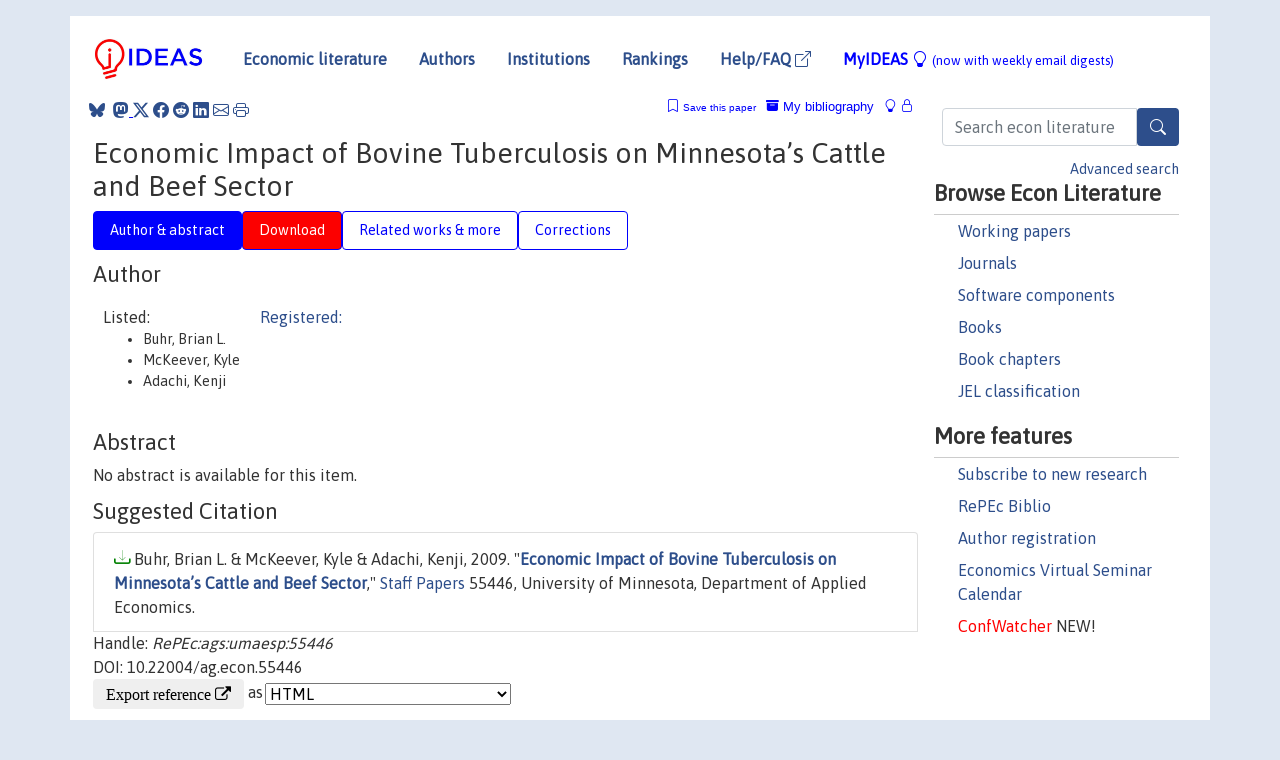

--- FILE ---
content_type: text/html; charset=utf-8
request_url: https://www.google.com/recaptcha/api2/anchor?ar=1&k=6LdQebIaAAAAACSKxvbloyrkQ_q-MqhOAGgD5PQV&co=aHR0cHM6Ly9pZGVhcy5yZXBlYy5vcmc6NDQz&hl=en&v=PoyoqOPhxBO7pBk68S4YbpHZ&size=normal&anchor-ms=20000&execute-ms=30000&cb=2oz2w2245obk
body_size: 49378
content:
<!DOCTYPE HTML><html dir="ltr" lang="en"><head><meta http-equiv="Content-Type" content="text/html; charset=UTF-8">
<meta http-equiv="X-UA-Compatible" content="IE=edge">
<title>reCAPTCHA</title>
<style type="text/css">
/* cyrillic-ext */
@font-face {
  font-family: 'Roboto';
  font-style: normal;
  font-weight: 400;
  font-stretch: 100%;
  src: url(//fonts.gstatic.com/s/roboto/v48/KFO7CnqEu92Fr1ME7kSn66aGLdTylUAMa3GUBHMdazTgWw.woff2) format('woff2');
  unicode-range: U+0460-052F, U+1C80-1C8A, U+20B4, U+2DE0-2DFF, U+A640-A69F, U+FE2E-FE2F;
}
/* cyrillic */
@font-face {
  font-family: 'Roboto';
  font-style: normal;
  font-weight: 400;
  font-stretch: 100%;
  src: url(//fonts.gstatic.com/s/roboto/v48/KFO7CnqEu92Fr1ME7kSn66aGLdTylUAMa3iUBHMdazTgWw.woff2) format('woff2');
  unicode-range: U+0301, U+0400-045F, U+0490-0491, U+04B0-04B1, U+2116;
}
/* greek-ext */
@font-face {
  font-family: 'Roboto';
  font-style: normal;
  font-weight: 400;
  font-stretch: 100%;
  src: url(//fonts.gstatic.com/s/roboto/v48/KFO7CnqEu92Fr1ME7kSn66aGLdTylUAMa3CUBHMdazTgWw.woff2) format('woff2');
  unicode-range: U+1F00-1FFF;
}
/* greek */
@font-face {
  font-family: 'Roboto';
  font-style: normal;
  font-weight: 400;
  font-stretch: 100%;
  src: url(//fonts.gstatic.com/s/roboto/v48/KFO7CnqEu92Fr1ME7kSn66aGLdTylUAMa3-UBHMdazTgWw.woff2) format('woff2');
  unicode-range: U+0370-0377, U+037A-037F, U+0384-038A, U+038C, U+038E-03A1, U+03A3-03FF;
}
/* math */
@font-face {
  font-family: 'Roboto';
  font-style: normal;
  font-weight: 400;
  font-stretch: 100%;
  src: url(//fonts.gstatic.com/s/roboto/v48/KFO7CnqEu92Fr1ME7kSn66aGLdTylUAMawCUBHMdazTgWw.woff2) format('woff2');
  unicode-range: U+0302-0303, U+0305, U+0307-0308, U+0310, U+0312, U+0315, U+031A, U+0326-0327, U+032C, U+032F-0330, U+0332-0333, U+0338, U+033A, U+0346, U+034D, U+0391-03A1, U+03A3-03A9, U+03B1-03C9, U+03D1, U+03D5-03D6, U+03F0-03F1, U+03F4-03F5, U+2016-2017, U+2034-2038, U+203C, U+2040, U+2043, U+2047, U+2050, U+2057, U+205F, U+2070-2071, U+2074-208E, U+2090-209C, U+20D0-20DC, U+20E1, U+20E5-20EF, U+2100-2112, U+2114-2115, U+2117-2121, U+2123-214F, U+2190, U+2192, U+2194-21AE, U+21B0-21E5, U+21F1-21F2, U+21F4-2211, U+2213-2214, U+2216-22FF, U+2308-230B, U+2310, U+2319, U+231C-2321, U+2336-237A, U+237C, U+2395, U+239B-23B7, U+23D0, U+23DC-23E1, U+2474-2475, U+25AF, U+25B3, U+25B7, U+25BD, U+25C1, U+25CA, U+25CC, U+25FB, U+266D-266F, U+27C0-27FF, U+2900-2AFF, U+2B0E-2B11, U+2B30-2B4C, U+2BFE, U+3030, U+FF5B, U+FF5D, U+1D400-1D7FF, U+1EE00-1EEFF;
}
/* symbols */
@font-face {
  font-family: 'Roboto';
  font-style: normal;
  font-weight: 400;
  font-stretch: 100%;
  src: url(//fonts.gstatic.com/s/roboto/v48/KFO7CnqEu92Fr1ME7kSn66aGLdTylUAMaxKUBHMdazTgWw.woff2) format('woff2');
  unicode-range: U+0001-000C, U+000E-001F, U+007F-009F, U+20DD-20E0, U+20E2-20E4, U+2150-218F, U+2190, U+2192, U+2194-2199, U+21AF, U+21E6-21F0, U+21F3, U+2218-2219, U+2299, U+22C4-22C6, U+2300-243F, U+2440-244A, U+2460-24FF, U+25A0-27BF, U+2800-28FF, U+2921-2922, U+2981, U+29BF, U+29EB, U+2B00-2BFF, U+4DC0-4DFF, U+FFF9-FFFB, U+10140-1018E, U+10190-1019C, U+101A0, U+101D0-101FD, U+102E0-102FB, U+10E60-10E7E, U+1D2C0-1D2D3, U+1D2E0-1D37F, U+1F000-1F0FF, U+1F100-1F1AD, U+1F1E6-1F1FF, U+1F30D-1F30F, U+1F315, U+1F31C, U+1F31E, U+1F320-1F32C, U+1F336, U+1F378, U+1F37D, U+1F382, U+1F393-1F39F, U+1F3A7-1F3A8, U+1F3AC-1F3AF, U+1F3C2, U+1F3C4-1F3C6, U+1F3CA-1F3CE, U+1F3D4-1F3E0, U+1F3ED, U+1F3F1-1F3F3, U+1F3F5-1F3F7, U+1F408, U+1F415, U+1F41F, U+1F426, U+1F43F, U+1F441-1F442, U+1F444, U+1F446-1F449, U+1F44C-1F44E, U+1F453, U+1F46A, U+1F47D, U+1F4A3, U+1F4B0, U+1F4B3, U+1F4B9, U+1F4BB, U+1F4BF, U+1F4C8-1F4CB, U+1F4D6, U+1F4DA, U+1F4DF, U+1F4E3-1F4E6, U+1F4EA-1F4ED, U+1F4F7, U+1F4F9-1F4FB, U+1F4FD-1F4FE, U+1F503, U+1F507-1F50B, U+1F50D, U+1F512-1F513, U+1F53E-1F54A, U+1F54F-1F5FA, U+1F610, U+1F650-1F67F, U+1F687, U+1F68D, U+1F691, U+1F694, U+1F698, U+1F6AD, U+1F6B2, U+1F6B9-1F6BA, U+1F6BC, U+1F6C6-1F6CF, U+1F6D3-1F6D7, U+1F6E0-1F6EA, U+1F6F0-1F6F3, U+1F6F7-1F6FC, U+1F700-1F7FF, U+1F800-1F80B, U+1F810-1F847, U+1F850-1F859, U+1F860-1F887, U+1F890-1F8AD, U+1F8B0-1F8BB, U+1F8C0-1F8C1, U+1F900-1F90B, U+1F93B, U+1F946, U+1F984, U+1F996, U+1F9E9, U+1FA00-1FA6F, U+1FA70-1FA7C, U+1FA80-1FA89, U+1FA8F-1FAC6, U+1FACE-1FADC, U+1FADF-1FAE9, U+1FAF0-1FAF8, U+1FB00-1FBFF;
}
/* vietnamese */
@font-face {
  font-family: 'Roboto';
  font-style: normal;
  font-weight: 400;
  font-stretch: 100%;
  src: url(//fonts.gstatic.com/s/roboto/v48/KFO7CnqEu92Fr1ME7kSn66aGLdTylUAMa3OUBHMdazTgWw.woff2) format('woff2');
  unicode-range: U+0102-0103, U+0110-0111, U+0128-0129, U+0168-0169, U+01A0-01A1, U+01AF-01B0, U+0300-0301, U+0303-0304, U+0308-0309, U+0323, U+0329, U+1EA0-1EF9, U+20AB;
}
/* latin-ext */
@font-face {
  font-family: 'Roboto';
  font-style: normal;
  font-weight: 400;
  font-stretch: 100%;
  src: url(//fonts.gstatic.com/s/roboto/v48/KFO7CnqEu92Fr1ME7kSn66aGLdTylUAMa3KUBHMdazTgWw.woff2) format('woff2');
  unicode-range: U+0100-02BA, U+02BD-02C5, U+02C7-02CC, U+02CE-02D7, U+02DD-02FF, U+0304, U+0308, U+0329, U+1D00-1DBF, U+1E00-1E9F, U+1EF2-1EFF, U+2020, U+20A0-20AB, U+20AD-20C0, U+2113, U+2C60-2C7F, U+A720-A7FF;
}
/* latin */
@font-face {
  font-family: 'Roboto';
  font-style: normal;
  font-weight: 400;
  font-stretch: 100%;
  src: url(//fonts.gstatic.com/s/roboto/v48/KFO7CnqEu92Fr1ME7kSn66aGLdTylUAMa3yUBHMdazQ.woff2) format('woff2');
  unicode-range: U+0000-00FF, U+0131, U+0152-0153, U+02BB-02BC, U+02C6, U+02DA, U+02DC, U+0304, U+0308, U+0329, U+2000-206F, U+20AC, U+2122, U+2191, U+2193, U+2212, U+2215, U+FEFF, U+FFFD;
}
/* cyrillic-ext */
@font-face {
  font-family: 'Roboto';
  font-style: normal;
  font-weight: 500;
  font-stretch: 100%;
  src: url(//fonts.gstatic.com/s/roboto/v48/KFO7CnqEu92Fr1ME7kSn66aGLdTylUAMa3GUBHMdazTgWw.woff2) format('woff2');
  unicode-range: U+0460-052F, U+1C80-1C8A, U+20B4, U+2DE0-2DFF, U+A640-A69F, U+FE2E-FE2F;
}
/* cyrillic */
@font-face {
  font-family: 'Roboto';
  font-style: normal;
  font-weight: 500;
  font-stretch: 100%;
  src: url(//fonts.gstatic.com/s/roboto/v48/KFO7CnqEu92Fr1ME7kSn66aGLdTylUAMa3iUBHMdazTgWw.woff2) format('woff2');
  unicode-range: U+0301, U+0400-045F, U+0490-0491, U+04B0-04B1, U+2116;
}
/* greek-ext */
@font-face {
  font-family: 'Roboto';
  font-style: normal;
  font-weight: 500;
  font-stretch: 100%;
  src: url(//fonts.gstatic.com/s/roboto/v48/KFO7CnqEu92Fr1ME7kSn66aGLdTylUAMa3CUBHMdazTgWw.woff2) format('woff2');
  unicode-range: U+1F00-1FFF;
}
/* greek */
@font-face {
  font-family: 'Roboto';
  font-style: normal;
  font-weight: 500;
  font-stretch: 100%;
  src: url(//fonts.gstatic.com/s/roboto/v48/KFO7CnqEu92Fr1ME7kSn66aGLdTylUAMa3-UBHMdazTgWw.woff2) format('woff2');
  unicode-range: U+0370-0377, U+037A-037F, U+0384-038A, U+038C, U+038E-03A1, U+03A3-03FF;
}
/* math */
@font-face {
  font-family: 'Roboto';
  font-style: normal;
  font-weight: 500;
  font-stretch: 100%;
  src: url(//fonts.gstatic.com/s/roboto/v48/KFO7CnqEu92Fr1ME7kSn66aGLdTylUAMawCUBHMdazTgWw.woff2) format('woff2');
  unicode-range: U+0302-0303, U+0305, U+0307-0308, U+0310, U+0312, U+0315, U+031A, U+0326-0327, U+032C, U+032F-0330, U+0332-0333, U+0338, U+033A, U+0346, U+034D, U+0391-03A1, U+03A3-03A9, U+03B1-03C9, U+03D1, U+03D5-03D6, U+03F0-03F1, U+03F4-03F5, U+2016-2017, U+2034-2038, U+203C, U+2040, U+2043, U+2047, U+2050, U+2057, U+205F, U+2070-2071, U+2074-208E, U+2090-209C, U+20D0-20DC, U+20E1, U+20E5-20EF, U+2100-2112, U+2114-2115, U+2117-2121, U+2123-214F, U+2190, U+2192, U+2194-21AE, U+21B0-21E5, U+21F1-21F2, U+21F4-2211, U+2213-2214, U+2216-22FF, U+2308-230B, U+2310, U+2319, U+231C-2321, U+2336-237A, U+237C, U+2395, U+239B-23B7, U+23D0, U+23DC-23E1, U+2474-2475, U+25AF, U+25B3, U+25B7, U+25BD, U+25C1, U+25CA, U+25CC, U+25FB, U+266D-266F, U+27C0-27FF, U+2900-2AFF, U+2B0E-2B11, U+2B30-2B4C, U+2BFE, U+3030, U+FF5B, U+FF5D, U+1D400-1D7FF, U+1EE00-1EEFF;
}
/* symbols */
@font-face {
  font-family: 'Roboto';
  font-style: normal;
  font-weight: 500;
  font-stretch: 100%;
  src: url(//fonts.gstatic.com/s/roboto/v48/KFO7CnqEu92Fr1ME7kSn66aGLdTylUAMaxKUBHMdazTgWw.woff2) format('woff2');
  unicode-range: U+0001-000C, U+000E-001F, U+007F-009F, U+20DD-20E0, U+20E2-20E4, U+2150-218F, U+2190, U+2192, U+2194-2199, U+21AF, U+21E6-21F0, U+21F3, U+2218-2219, U+2299, U+22C4-22C6, U+2300-243F, U+2440-244A, U+2460-24FF, U+25A0-27BF, U+2800-28FF, U+2921-2922, U+2981, U+29BF, U+29EB, U+2B00-2BFF, U+4DC0-4DFF, U+FFF9-FFFB, U+10140-1018E, U+10190-1019C, U+101A0, U+101D0-101FD, U+102E0-102FB, U+10E60-10E7E, U+1D2C0-1D2D3, U+1D2E0-1D37F, U+1F000-1F0FF, U+1F100-1F1AD, U+1F1E6-1F1FF, U+1F30D-1F30F, U+1F315, U+1F31C, U+1F31E, U+1F320-1F32C, U+1F336, U+1F378, U+1F37D, U+1F382, U+1F393-1F39F, U+1F3A7-1F3A8, U+1F3AC-1F3AF, U+1F3C2, U+1F3C4-1F3C6, U+1F3CA-1F3CE, U+1F3D4-1F3E0, U+1F3ED, U+1F3F1-1F3F3, U+1F3F5-1F3F7, U+1F408, U+1F415, U+1F41F, U+1F426, U+1F43F, U+1F441-1F442, U+1F444, U+1F446-1F449, U+1F44C-1F44E, U+1F453, U+1F46A, U+1F47D, U+1F4A3, U+1F4B0, U+1F4B3, U+1F4B9, U+1F4BB, U+1F4BF, U+1F4C8-1F4CB, U+1F4D6, U+1F4DA, U+1F4DF, U+1F4E3-1F4E6, U+1F4EA-1F4ED, U+1F4F7, U+1F4F9-1F4FB, U+1F4FD-1F4FE, U+1F503, U+1F507-1F50B, U+1F50D, U+1F512-1F513, U+1F53E-1F54A, U+1F54F-1F5FA, U+1F610, U+1F650-1F67F, U+1F687, U+1F68D, U+1F691, U+1F694, U+1F698, U+1F6AD, U+1F6B2, U+1F6B9-1F6BA, U+1F6BC, U+1F6C6-1F6CF, U+1F6D3-1F6D7, U+1F6E0-1F6EA, U+1F6F0-1F6F3, U+1F6F7-1F6FC, U+1F700-1F7FF, U+1F800-1F80B, U+1F810-1F847, U+1F850-1F859, U+1F860-1F887, U+1F890-1F8AD, U+1F8B0-1F8BB, U+1F8C0-1F8C1, U+1F900-1F90B, U+1F93B, U+1F946, U+1F984, U+1F996, U+1F9E9, U+1FA00-1FA6F, U+1FA70-1FA7C, U+1FA80-1FA89, U+1FA8F-1FAC6, U+1FACE-1FADC, U+1FADF-1FAE9, U+1FAF0-1FAF8, U+1FB00-1FBFF;
}
/* vietnamese */
@font-face {
  font-family: 'Roboto';
  font-style: normal;
  font-weight: 500;
  font-stretch: 100%;
  src: url(//fonts.gstatic.com/s/roboto/v48/KFO7CnqEu92Fr1ME7kSn66aGLdTylUAMa3OUBHMdazTgWw.woff2) format('woff2');
  unicode-range: U+0102-0103, U+0110-0111, U+0128-0129, U+0168-0169, U+01A0-01A1, U+01AF-01B0, U+0300-0301, U+0303-0304, U+0308-0309, U+0323, U+0329, U+1EA0-1EF9, U+20AB;
}
/* latin-ext */
@font-face {
  font-family: 'Roboto';
  font-style: normal;
  font-weight: 500;
  font-stretch: 100%;
  src: url(//fonts.gstatic.com/s/roboto/v48/KFO7CnqEu92Fr1ME7kSn66aGLdTylUAMa3KUBHMdazTgWw.woff2) format('woff2');
  unicode-range: U+0100-02BA, U+02BD-02C5, U+02C7-02CC, U+02CE-02D7, U+02DD-02FF, U+0304, U+0308, U+0329, U+1D00-1DBF, U+1E00-1E9F, U+1EF2-1EFF, U+2020, U+20A0-20AB, U+20AD-20C0, U+2113, U+2C60-2C7F, U+A720-A7FF;
}
/* latin */
@font-face {
  font-family: 'Roboto';
  font-style: normal;
  font-weight: 500;
  font-stretch: 100%;
  src: url(//fonts.gstatic.com/s/roboto/v48/KFO7CnqEu92Fr1ME7kSn66aGLdTylUAMa3yUBHMdazQ.woff2) format('woff2');
  unicode-range: U+0000-00FF, U+0131, U+0152-0153, U+02BB-02BC, U+02C6, U+02DA, U+02DC, U+0304, U+0308, U+0329, U+2000-206F, U+20AC, U+2122, U+2191, U+2193, U+2212, U+2215, U+FEFF, U+FFFD;
}
/* cyrillic-ext */
@font-face {
  font-family: 'Roboto';
  font-style: normal;
  font-weight: 900;
  font-stretch: 100%;
  src: url(//fonts.gstatic.com/s/roboto/v48/KFO7CnqEu92Fr1ME7kSn66aGLdTylUAMa3GUBHMdazTgWw.woff2) format('woff2');
  unicode-range: U+0460-052F, U+1C80-1C8A, U+20B4, U+2DE0-2DFF, U+A640-A69F, U+FE2E-FE2F;
}
/* cyrillic */
@font-face {
  font-family: 'Roboto';
  font-style: normal;
  font-weight: 900;
  font-stretch: 100%;
  src: url(//fonts.gstatic.com/s/roboto/v48/KFO7CnqEu92Fr1ME7kSn66aGLdTylUAMa3iUBHMdazTgWw.woff2) format('woff2');
  unicode-range: U+0301, U+0400-045F, U+0490-0491, U+04B0-04B1, U+2116;
}
/* greek-ext */
@font-face {
  font-family: 'Roboto';
  font-style: normal;
  font-weight: 900;
  font-stretch: 100%;
  src: url(//fonts.gstatic.com/s/roboto/v48/KFO7CnqEu92Fr1ME7kSn66aGLdTylUAMa3CUBHMdazTgWw.woff2) format('woff2');
  unicode-range: U+1F00-1FFF;
}
/* greek */
@font-face {
  font-family: 'Roboto';
  font-style: normal;
  font-weight: 900;
  font-stretch: 100%;
  src: url(//fonts.gstatic.com/s/roboto/v48/KFO7CnqEu92Fr1ME7kSn66aGLdTylUAMa3-UBHMdazTgWw.woff2) format('woff2');
  unicode-range: U+0370-0377, U+037A-037F, U+0384-038A, U+038C, U+038E-03A1, U+03A3-03FF;
}
/* math */
@font-face {
  font-family: 'Roboto';
  font-style: normal;
  font-weight: 900;
  font-stretch: 100%;
  src: url(//fonts.gstatic.com/s/roboto/v48/KFO7CnqEu92Fr1ME7kSn66aGLdTylUAMawCUBHMdazTgWw.woff2) format('woff2');
  unicode-range: U+0302-0303, U+0305, U+0307-0308, U+0310, U+0312, U+0315, U+031A, U+0326-0327, U+032C, U+032F-0330, U+0332-0333, U+0338, U+033A, U+0346, U+034D, U+0391-03A1, U+03A3-03A9, U+03B1-03C9, U+03D1, U+03D5-03D6, U+03F0-03F1, U+03F4-03F5, U+2016-2017, U+2034-2038, U+203C, U+2040, U+2043, U+2047, U+2050, U+2057, U+205F, U+2070-2071, U+2074-208E, U+2090-209C, U+20D0-20DC, U+20E1, U+20E5-20EF, U+2100-2112, U+2114-2115, U+2117-2121, U+2123-214F, U+2190, U+2192, U+2194-21AE, U+21B0-21E5, U+21F1-21F2, U+21F4-2211, U+2213-2214, U+2216-22FF, U+2308-230B, U+2310, U+2319, U+231C-2321, U+2336-237A, U+237C, U+2395, U+239B-23B7, U+23D0, U+23DC-23E1, U+2474-2475, U+25AF, U+25B3, U+25B7, U+25BD, U+25C1, U+25CA, U+25CC, U+25FB, U+266D-266F, U+27C0-27FF, U+2900-2AFF, U+2B0E-2B11, U+2B30-2B4C, U+2BFE, U+3030, U+FF5B, U+FF5D, U+1D400-1D7FF, U+1EE00-1EEFF;
}
/* symbols */
@font-face {
  font-family: 'Roboto';
  font-style: normal;
  font-weight: 900;
  font-stretch: 100%;
  src: url(//fonts.gstatic.com/s/roboto/v48/KFO7CnqEu92Fr1ME7kSn66aGLdTylUAMaxKUBHMdazTgWw.woff2) format('woff2');
  unicode-range: U+0001-000C, U+000E-001F, U+007F-009F, U+20DD-20E0, U+20E2-20E4, U+2150-218F, U+2190, U+2192, U+2194-2199, U+21AF, U+21E6-21F0, U+21F3, U+2218-2219, U+2299, U+22C4-22C6, U+2300-243F, U+2440-244A, U+2460-24FF, U+25A0-27BF, U+2800-28FF, U+2921-2922, U+2981, U+29BF, U+29EB, U+2B00-2BFF, U+4DC0-4DFF, U+FFF9-FFFB, U+10140-1018E, U+10190-1019C, U+101A0, U+101D0-101FD, U+102E0-102FB, U+10E60-10E7E, U+1D2C0-1D2D3, U+1D2E0-1D37F, U+1F000-1F0FF, U+1F100-1F1AD, U+1F1E6-1F1FF, U+1F30D-1F30F, U+1F315, U+1F31C, U+1F31E, U+1F320-1F32C, U+1F336, U+1F378, U+1F37D, U+1F382, U+1F393-1F39F, U+1F3A7-1F3A8, U+1F3AC-1F3AF, U+1F3C2, U+1F3C4-1F3C6, U+1F3CA-1F3CE, U+1F3D4-1F3E0, U+1F3ED, U+1F3F1-1F3F3, U+1F3F5-1F3F7, U+1F408, U+1F415, U+1F41F, U+1F426, U+1F43F, U+1F441-1F442, U+1F444, U+1F446-1F449, U+1F44C-1F44E, U+1F453, U+1F46A, U+1F47D, U+1F4A3, U+1F4B0, U+1F4B3, U+1F4B9, U+1F4BB, U+1F4BF, U+1F4C8-1F4CB, U+1F4D6, U+1F4DA, U+1F4DF, U+1F4E3-1F4E6, U+1F4EA-1F4ED, U+1F4F7, U+1F4F9-1F4FB, U+1F4FD-1F4FE, U+1F503, U+1F507-1F50B, U+1F50D, U+1F512-1F513, U+1F53E-1F54A, U+1F54F-1F5FA, U+1F610, U+1F650-1F67F, U+1F687, U+1F68D, U+1F691, U+1F694, U+1F698, U+1F6AD, U+1F6B2, U+1F6B9-1F6BA, U+1F6BC, U+1F6C6-1F6CF, U+1F6D3-1F6D7, U+1F6E0-1F6EA, U+1F6F0-1F6F3, U+1F6F7-1F6FC, U+1F700-1F7FF, U+1F800-1F80B, U+1F810-1F847, U+1F850-1F859, U+1F860-1F887, U+1F890-1F8AD, U+1F8B0-1F8BB, U+1F8C0-1F8C1, U+1F900-1F90B, U+1F93B, U+1F946, U+1F984, U+1F996, U+1F9E9, U+1FA00-1FA6F, U+1FA70-1FA7C, U+1FA80-1FA89, U+1FA8F-1FAC6, U+1FACE-1FADC, U+1FADF-1FAE9, U+1FAF0-1FAF8, U+1FB00-1FBFF;
}
/* vietnamese */
@font-face {
  font-family: 'Roboto';
  font-style: normal;
  font-weight: 900;
  font-stretch: 100%;
  src: url(//fonts.gstatic.com/s/roboto/v48/KFO7CnqEu92Fr1ME7kSn66aGLdTylUAMa3OUBHMdazTgWw.woff2) format('woff2');
  unicode-range: U+0102-0103, U+0110-0111, U+0128-0129, U+0168-0169, U+01A0-01A1, U+01AF-01B0, U+0300-0301, U+0303-0304, U+0308-0309, U+0323, U+0329, U+1EA0-1EF9, U+20AB;
}
/* latin-ext */
@font-face {
  font-family: 'Roboto';
  font-style: normal;
  font-weight: 900;
  font-stretch: 100%;
  src: url(//fonts.gstatic.com/s/roboto/v48/KFO7CnqEu92Fr1ME7kSn66aGLdTylUAMa3KUBHMdazTgWw.woff2) format('woff2');
  unicode-range: U+0100-02BA, U+02BD-02C5, U+02C7-02CC, U+02CE-02D7, U+02DD-02FF, U+0304, U+0308, U+0329, U+1D00-1DBF, U+1E00-1E9F, U+1EF2-1EFF, U+2020, U+20A0-20AB, U+20AD-20C0, U+2113, U+2C60-2C7F, U+A720-A7FF;
}
/* latin */
@font-face {
  font-family: 'Roboto';
  font-style: normal;
  font-weight: 900;
  font-stretch: 100%;
  src: url(//fonts.gstatic.com/s/roboto/v48/KFO7CnqEu92Fr1ME7kSn66aGLdTylUAMa3yUBHMdazQ.woff2) format('woff2');
  unicode-range: U+0000-00FF, U+0131, U+0152-0153, U+02BB-02BC, U+02C6, U+02DA, U+02DC, U+0304, U+0308, U+0329, U+2000-206F, U+20AC, U+2122, U+2191, U+2193, U+2212, U+2215, U+FEFF, U+FFFD;
}

</style>
<link rel="stylesheet" type="text/css" href="https://www.gstatic.com/recaptcha/releases/PoyoqOPhxBO7pBk68S4YbpHZ/styles__ltr.css">
<script nonce="BKQNEheotx1B4eRtLplslA" type="text/javascript">window['__recaptcha_api'] = 'https://www.google.com/recaptcha/api2/';</script>
<script type="text/javascript" src="https://www.gstatic.com/recaptcha/releases/PoyoqOPhxBO7pBk68S4YbpHZ/recaptcha__en.js" nonce="BKQNEheotx1B4eRtLplslA">
      
    </script></head>
<body><div id="rc-anchor-alert" class="rc-anchor-alert"></div>
<input type="hidden" id="recaptcha-token" value="[base64]">
<script type="text/javascript" nonce="BKQNEheotx1B4eRtLplslA">
      recaptcha.anchor.Main.init("[\x22ainput\x22,[\x22bgdata\x22,\x22\x22,\[base64]/[base64]/[base64]/[base64]/[base64]/UltsKytdPUU6KEU8MjA0OD9SW2wrK109RT4+NnwxOTI6KChFJjY0NTEyKT09NTUyOTYmJk0rMTxjLmxlbmd0aCYmKGMuY2hhckNvZGVBdChNKzEpJjY0NTEyKT09NTYzMjA/[base64]/[base64]/[base64]/[base64]/[base64]/[base64]/[base64]\x22,\[base64]\\u003d\\u003d\x22,\x22w7nCkVTClEbDlsOSw7cMVcK3VMKFAm3CkSsBw5HCm8Odwr5jw6vDscKAwoDDvnwANcOAwrHCr8Kow51tW8O4U0PCmMO+IxrDhcKWf8KBSUdwfldAw54EWXpUcsOzfsK/w4TCvsKVw5Y6ZcKLQcKNKSJfCcK2w4zDuWHDu0HCvlfChGpgP8KKZsOew5Jzw40pwoJrICnCpMKKaQfDo8KQasKuw7pPw7htIMK0w4HCvsOcwpzDigHDhMKmw5LCscKScn/[base64]/BMKqw7s5QToZw43DgHR6J0MxcsKsw7peQC08IsKRahzDg8KlKX/Cs8KLJMOrOFDDtsKmw6V2OMKzw7Rmwr7Dvmxpw53CuWbDhmfCt8KYw5fCsih4BMOgw4AUeznCicKuB1c7w5MeOcOBUTNBXMOkwo1ncMK3w4/[base64]/Cs8Oxw4rCow/[base64]/CksKpwoNjw4MTwpNAw4zDsFPCiWDDlWTDrcKZw7/DozB1wpV5d8KzH8K4BcO6wqTCicK5ecK2wq9rO0N6OcKzFsOmw6wLwrN7Y8K1wp0FbCViw7prVsKgwp0uw5XDiEF/bCLDu8OxwqHCgsOWGz7CuMO4wos7wpglw7pQCMOSc2djDsOeZcKjBcOEIyrDqDIUw6XDpHcww6ZswrApw5DCnkQNG8OBwrbDtks0w7vCimrCgsK8EFjDscOPMWpbe3UhDMK/wonDulvCt8Oyw6XDslPDrMOEcQfDhSRdwqVOw55Sw5zCtsKUwqxTMcKjfD3DhxzCpRDCtzDDpGQfw53DicK4EQQrw4dXSMOIwogHU8ORHWNRdsOcFcOebsKpwpbCqWPCqU0zOcOSED3CnMKswrPDjU5OwpVNHsOIDcKdw4nDgTpuw7fDmltww5XChcK/woPDiMO4wpbCrXbDtyVewpXCrlLCi8K4DnApw4nDgsK+CEPCmsKUw7AJD2rDjkPChMOiw7LCmDkNwoXCjDDCnMOzw55XwpYzw6DDkxQBFcO7w4rClV8VI8O3XcO+DDjDvMKAcDnCtMKbw4MbwqENJEbCjMOrwoMJccONwpg/e8OPQ8OFM8OrLTF5wpUWwrR8w7fDoknDlRfCl8OvwpvCn8KPZMONw7DClRbDicOmdMOxaWIGPwkcH8KxwqHCqCdaw53CtwbCmD/CtDNHwqfDg8K3w4FVH2sIw4/CjAXDusK3BBsYw6dqScKGw7QQwrYiwoTDnGXCk0d+w6FgwqA1w7LCnMOtwpXDmMOdw6wjC8Kcw7XCvhzDnsKfSwzDpmvCk8OMQiLCn8KDOUrCvMORw44HNCFDwqfDp280YMO2VsODwo/[base64]/[base64]/CgFd7wp8wGcOpwrfCtgPDicO8w6Ehwro6w5xFw7kowo7DkcOfw5bCscOEAMKAw4djw5jCkBgsScO9HsK/w7TDgsKzwqfDt8KvXsK1w5vCjQNWwrVJwoVzUzXDi3DDsTdCJRYmw5t7OcORDsKAw5xgN8KiIMO4dQI+w5DCocKpw4jDpnXDjinDlm5jw6Z4wohpwovCqxJWwrbCtDY7KMK1wrNOwpXCg8Kgw64ZwqQZDsOydVvDgkN3McKoPRUcwq7CmcOmbcOUOVQ/w5dzQsKqBsKzw4ZOwq/CicO2XQ8ew4EFwovCiSbCosOXQMOMGj/DgMObwop8w7Q0w5fDulzDjnJMw5A3KADDoWQsBsKdw6nCo3hOw4rCtsO/[base64]/CosKhOsKedG/[base64]/CnMO5wo/[base64]/Cg8K4wqFGwqTDi8OHw5EgOwTDrsOiw4oWwqhnw5TCvQxWw6FAwpHDix9KwplAbkDCmMKKwpo8P2tRwrLCh8O7GnJRMcOAw79Bw5NqXSd3S8KewoUpPh1gehckwrdeQcOsw7lcw5scw5bCvsOCw6JmIMKwYGzDv8OCw5/Cr8KPw4BVPcKqAsO/w6DDgT1IXsOXw5LDrMKEw4QEwq7Dg3wPVMKyJHwAFcOYwp8aJsO6HMO8LEHDv1FyN8OyejLDhcOoK3zCqMOaw5XDkcKNGMO8wq/DlVrCtsO/w5fDrh3DoGLCkcOEFsK3w5sRTwxywqRNDV84w57CnMK2w57DgsObwofDqcKyw7xXTsOmwpjCusOFw6NiRhfDlyUuKlITw7kew7hewofCi17Dm3U7EVPDpMOfTArCrgfDrMOtMh/CscOBw7DCjcO5fVx4fCFpAsKjwpEUX0HDm2dtw4bCm0xWwphywqnDvsOhfMOKw63DmcKDOlvCvMOEPMKWwqFEwqjDgMK5FXvDo08cwpfDqRRebsK7bFRIw77ClcOtw6HDjcKkG1LChBUrDcONVcK2O8Omwp0/HGjDpcODw4nDosOnwpzCncKcw6UHT8KPwoPDhcOXZwvCv8KuW8O6w4RAwrHCusKiwqtVMcOcB8KNwrIXw7LCiMO7Y17DnsKsw77Dv1cdwodbb8OrwqdxcV7DrMK2HmJpw4vCs1hNw7DDmnnCiBvDoljCsGNawqXDq8KkwrPCj8ODwqkATMOtXsO/ZMKzN1XCgsKXLS5nwrnDl0o/[base64]/DiMKOwpoGJVbDg8KjPsKWEnvCiXzDuMKQTihMIQfChMKmwr4HwqgsG8KddsOtwoXChsO6ShlUw7pJUcOKGsKbw5jCikVqFcKdwpcwGisnKMOGw53DhkfDosOTw6/[base64]/Dsz9Lw5pDGghHworDi8K7B8O5w5gsw5rDqsK3wqvDnj8YH8KUR8OZBiDDo0HCqMOFw73Dk8K7w6HDvsOeKkh7wqV/[base64]/DvwBbwqpIwqFswo1iSWQyw5FSUXgREcKVPsOxI2Uyw4TDnMO3w6nDoD0QbsOuVzrCrsKETcKaUFjCgcOZwoo3ZMOCT8Kow4opY8KPQMKzw7UVw5pEwrfDlcOfwp7Ckz/DvMKpw5RpO8K5JsKbWsKTTTnDmMOUUwMUfBEkwpFnwrPDkMOdwoQGw7DCrDw1w5LCkcKEwo3DhcO2w6fCm8OqEcOYCcOyYz47dMO9HcKbEsKMw5kvw6pXTCY3W8KAw5U/VcOQw6fDs8O8w7cEGhvCo8OPSsOPwofDrEHDtBIMwp0Uw6p2wpIVcsOYT8Kew6UmBEvDsWrCuV7Cn8O9WRdFR3Uzw6zDrF9KdsKYwoJwwqUbw5XDsn7DsMO+D8KBQsKFCcO1wqcMwq4PVmU4NBlewrUGwqM6w7EENy/DscO2LMOXw5pdw5bDi8KZw6rDqXp0w7vDnsK7CMKPwrHCr8KXLG/Cs3TCr8K7wpnDksKxfsOzMTfCtMKvwq7DvwfCl8OfEw/ClsK5WWsfw58Sw4fDh2TDt0PDmsKuw7YtV0DDg3nDi8KPWMKGS8OlR8OyYg7DuyF0wphdPMOJICYmZRpjw5fCrMKIATbCncOGw4TCi8O5VFg5QmnDicOEfcO0Uw8YWWpgwoXCnDEpw6zDrMOkFDgWwp/DqMKIwq5QwowMw6vCnRlvwqgwSwcTwrLCpsK3woPCrDjDuS9dLcKzLsODw5PDo8Otw5BwLH9zOQotTsKeUMKMIsKPVx7Cu8OVRcKwCcODwr3ChjHDhRtufB4NwpTCo8KTSVTCjcK9HW3CtMK/ECLDmgvCg2rDtxnCjMKFw48mw4bCnFpgaGbDg8OaesK6wrFWVkrCi8K/JwQkwpg+fGFASB0ww5HCnsOTwqdmworCtcOHBsOjKMKnLAvDs8KaO8OPN8O8w546fg/[base64]/DgMOfw7NCw4zCvn8mIXPCqMKzw5LDnjrCicKdwrknBsOYP8OWTsK3w5tow7LDiXbDvWfCsGrCnF/DiwzDi8OqwqJuwqbCqsODwqAXwqtIwqBvwq4Lw6XCkMOUWTzDmxvCnQ7CgsOwesOFB8K1UsOCdcO6JcKBKCRWWUvCsMOnCsKawoMyN1gIPMOuw6JgCcOzJ8O8NcKkwpnDrMOTwolqS8OQEgDDsiPCpXzCsGXCshd6wowOTGUOVMKEwp3DqHnChT85w4/CjGXCoMO2a8K1woZbwqfDn8K/[base64]/GMKyw7E8wpfCksOXAMKjJRY/woPDhGHDrngdBh/[base64]/[base64]/[base64]/ZsKqwqMCbsK8HUcTOg3Ck8KhET3CgDdha8Kpw7fChMOwD8KABMKRHgLDq8O4wpLDmz7Dk2NiVcKGwqrDvcOIwqJYw4YDw4DCk0/DixVSNMOPw5fDl8KFcx87c8Otw79TwrnCp3DCqcK8FRkBw5UgwpdTTsKFfzsTb8OBbsOgw6bCuSROwrZ8woHDqXkFwqAQw7nDrMKZdMOXw5HCtwBKw5BhHBgfw63DgMKZw6/[base64]/[base64]/CiMOIwqjCqMK3wozDgsOdwrnDr3LDnMOVw5tPOydHwrDDpMO5w47Dk1YwYBTCtVgYTcKicsOJw5bDksKrwpxUwr5UO8OabivCrQ/[base64]/ChcK+wo3Ciy4EEMOORE3DgcKGwrsnITbCmlPDm1PCpcKNwojDscKuw6trahTCqTXDtB86FMKbwonDkAfCnn/CiTpjM8OuwpQSdC02aMOrw4Uww4HDs8O9w59Uw6XDridmw73DvyjCmMOywpN4bBjDvSPDtFDChD7Do8OVwqVKwoDCpnxeKcKScSvDhAx/NxvCqX3Dv8OxwrrCsMKQw4fCvwLCmkZIR8ODwoLCkcKpR8Kbw7pMw5bDpcKAwppIwpcUw49NJMOiwoFMdMOBwo8kw5prR8KEw7t0w4nDq1Raw57DnMKoc1XCkjp4Lj3Cn8Ooe8Olw4nCqsKawpARG1HDtcOWw4fCjsK5ccK7a3TCv2sPw49uw47DjcKzwo/CucKEecKyw6FOwrknwobCk8OFZUVcf3RHwpFJwocEwpzCvMK/w5LDqS7DjHfCqcK5CgLDkcKsZMOFP8K8BMK8NDnCrMKdwocvwoDDmjJlA3jCucKyw4ZwVcK3bxbClgDCsCIQwpdgEXNvwoVpacKTECbCqwXDk8K7w5J/[base64]/Di8OqfRcvw5vCp2PClcOPAizDrcOwYcKswoHCimfCl8OxJMKsImXDtClXwpPDjMOSfsOCwr/[base64]/[base64]/YEDDtMK6TC0kYQczHMOhSMKEOsKPwr5kTjHCul/CknfDh8Ohw7xUcCjDvsKHw6HCvsOGwrfCscOKw5FTdcKxGiwjwrnCm8KxRybCln02csKkDTvDvsKdwqJ4FsKDwol3w5zDssObPDoWw4zCmMKJO3Q3w7vDrCrDlE/[base64]/w4/[base64]/Cm8KCQis2w4vDkD/[base64]/Dni8ywrfCrMOMwq9bw5FhPsOCQBxuYHdMJMKnI8KKwrI+Sx3CvsKIdX/[base64]/CucKdwprClMOkCwlDQcOFDCc/wodqTMOAcsObRcKLwrJQw73Dl8K9w7Vcw5x7XsKAwpbCuXvDnitlw7vCtcObOMK1wr5pDF3ChiLCk8KfWMOSLcK8CS3ClmYfKcKIw43CucOawpBow5TCmsK6I8OwHih/QMKKCjA6SCfDgsOCw4Yrw6fCqyDDrcOfcsKiw4JBQsKlw4rDk8OAeAjCi1rCqcKmMMOGw5fDsFrCqiwCEMKTMsKUwoTDiQPDmsKEwozCmcKLwpwAMDnCgsO1PW8iWsKrwpg7w4MRwrDCkW1AwoMEwp3DuwswDHgeASDCvcOGY8O/VD0Vwq94TsOjwrAIdsO/[base64]/wq/[base64]/DklMqRyYhd8KLLy3CmUXCp27DuMORw7/DjsO5bsKHwrUPIsOqHcO3wqrDmUHCpxNlPMKqwrcwG35paHwTesOneHXCrcOhw707wp51wplHdnDDhw3Ct8OLw6rCgUY8w4fCtGZbw4zCiEfDtA8jNwDDkcKPw5/[base64]/DpMOSP3hrw4zDu8Oaw4bDl8O3w65Ow4rCusOFw4DDtMOyCkZXw7d6CMOXw7PDqwDDvsOxwrI/wpp8FMOTFMOEO0bDi8KywrfDkGA0aRocw4ILU8K0w57Cl8O5YHBPw4tMO8Obc0HDuMKnwpRwGMO6cVzDisKBL8KGNHsIY8KoIw83ASUzwqvDt8OwMsOSwox0YgHCgkHCucK4bSI2woU0LMK+Mj3Dg8OpVAZjw5HDgsKDCkx2KcKbwqdLcy9BG8KgSHvCi3XDnB5SWh/DoAlmw6RQwqclAAUNfX/DisO+w69rY8O7OiZIKcKFV0Fewq4lwqfDj0xxUGbCiiHCkcKBIsKEwpLCglpsTcOswoNicMKsJQTChGsIAHBVPX3Cj8OVw5PDiMKnwpbCtcONY8OHbFoKwqfChHN9wrkIbcKHZUvCs8K+wrHClcO8w4/Cr8OVAsKKXMOSwpnCvnTCh8Kmw4kPQUJow53DhsOWcsKKC8KEBcOswq87Kh0BS15SfVvDvRPDplLCnsKAwpbCs2/[base64]/[base64]/DhzCnxnCoXLDhMKodsOsHy4Aw5h7BmHCpcOFH8KGw7UnwoEtw6pewp7DksKRw5TDkGQWK1/DiMOrw4rDucOtwrbDiRNEwotxw73DgGLCj8OxRcK6wrvDo8KYQ8K+Q1xuAcOnwq7CjQbDpsO1G8KEw7FAw5Qdwp7Dn8Kyw7jDliXDgcKZCsOnw6jCosK0ccOCw5Vsw6UIw7dvF8KkwqJcwrM9d0nCnkPDt8OwS8OXwpzDhEjCvxRxWHHCsMOew6zCvMOIw7/CnMOBwqfDvzvCgBcGwo9Aw7jDvMKzwrrCpMOHwovCjgvDrcOAKXJobywCw6fDuTfCkMKPcsO6AsOqw53CiMK0LcKlw5zDhG/DhcOZdMO5PhbDnmIewqAtwqJ/UsOhwqfCuBUVwrZfDG5BwpvCmmTDo8KXWMOIw5TDgDxucg/DgnxpTFPCpn8lw7g+Q8KdwrUtTsKcwo0zwpsuHcKgGcKgwqbDs8KnwpRXBUjDgETCk3AsQBgZw7YXw5rCg8KfwqcAe8O1wpDCqw/CvCfDgG3CnMKzwphzw5jDnMOxfMOBacKywq8lwrgeCyrDrMK9wpHCh8KMUUrDq8K5wpHDgGsOw4glw6p/w5d3NitRw6vClMKccBRgw4N2ajdQL8K0acOuwqINdXTDk8ODen3CnHU4KsOdMWTCiMOlH8K/SQ1VQVbDqcKAQXhjw6vCnBPCssOBAx3Cp8KrE3Ngw41uw4wAw4pUwoByH8K0cljDj8KlZ8OaJ3AYwpnDuwvDj8OGwo4DwogcWcO/w7Myw6FewrnDmcO7wq4zTmZzw7nDvcKifsKQTCnCnDUVwoTCqMKCw5U3Pyt2w53DmcOQcitcwrPDrMO9U8Ouw4HDj359JEbCvMOPVMKhw67DoCzChsKiw6HCp8KKZ3RHRMKkwpYAwoLCkMKBwpvChRPCicO0wqM/bcOtwr52A8KpwpR0L8KMJ8Kow7BEHMK7EcOCwojDvVs+w5RlwptrwooZG8K4w7ZBw6U8w4lnwqXClcOlwoNDGVvCgcKKwoArVMKmw5g3wo8Pw5bDr07Cq2N/wozDtsO3w4xxw7YBA8K8QMK0w4fDqwjCnX7Dt3fDp8KYRcOpTcKpKcK3LcOSwokIw5HCicKPwrXCu8O4wo/CrcOjTDw1wrtccMO+MAHDm8K8e0TDtXoYScK5D8K+e8Knw4Viw7QFw5kCw4NoFEUTcyjCr2IpwpjDg8KKRCnChQLDgsKHwrdKwpTCgQjDosOTDsKoPjYhO8OlSsKGMjnDkkTDplFLfcOew4XDl8KLwpLDtA/DqcObw6DDj27CjChOw5Uow7oywoNkw7fDo8KkwpbDhsOJwogkeT01GGTCl8OEwpEhVsKhT2MIw5o6w4/Dv8KjwpYPw5ZZwpXCscO+w4HCscOww4ohe1bDp0vCrgIMw4xVw4RHwpXDjkoVw65da8KlDsOtwpjCgFdbAcK7FsOTwrRYw51tw5oYw4PDj30Yw7AzOGtVMMO1asOHw5/Dn38RQMO5OXVQO1RVVTE3w6fCucKbw64Nw7IPRW4IGMKmwrBOw6k7w5/CoQdlwq/[base64]/DisOZNMKewrNswoLCs8OowpRTwqXCrsKLR8Kbw5EcZMK/dhhxwqDDhMKNw7BwTyTDmh3CjDQIJyd4w5/DhsK/wp3Cn8OrTsKrw7DDvHUSKMKIwrZiwrvCoMK6fB/CpsKPw5XCvi5Uw6nCihYvwokZesO7w64vLMO5YsKsNsOcAsOCw6zDiznCl8K0d0QbYUbDtMO4EcKUOnFmWzgTw6RqwoRXbsOdw6E0RhVdA8KPWcKJw6DCuSPCgMO3w6bCrFrDnm7Dh8OLA8Opw59CW8KaAcKraQjDg8O2wrXDjVhxw7rDpMKGWWLDmcK7wo/Cng3Cg8KlZHQXw4JJIMOywoQJw5bDsBrDrD1aW8Ovwps/F8O2eQzCjDBVw4/ChcOhPsKQwo/CiQnDpcKqI2nClx3Cr8KkNMOmbcK6w7LDm8KCeMOywrbCh8K3w5rDmhjDrMK0PExRE2nCpk0kwrNjwqARw4PClVNrBcO/[base64]/EMOnMMO4w6lTw7JOw6tbU3jChBHCtyjCi8OaN21TFB/ChmMHwqcARxTDvMKCbhosJMKyw7Zlw4jCv13CssKtwq91w4PDosOYwrhHVsOzwqJgwrPDucOSNmbCiDTClMOMwp98SSvClsK7PR3DlcOdV8KubD9DQMKjwo/DksKIFUzCksO2w4goA2fDqsOlMQHCl8OiTjzDhMOEwr53w47Cl0rDsQcCw4YEJsOiwrkQw5lMF8OSVWMOakwaXsOua3kVKcK0wp4FUjXChWTChygQYTUfw6jClsKCZsK3w4RNNMKJwqkuUDbCm0/Cvmxywodsw7/DqgzChcKzw4DCiSrCjnHCnBgwI8OrcMKYwokBY2vDmcKMIcKSwr/CrzIsw6nDqMOtfA1Yw4AlccKGw6BJwpTDkCPDvSbDu2jCnjcVw5gcOBPChTfDsMKow6YXUhzDgcKWUDQ6wq7Ds8K4w5XDngZvXsOZwogVw6tANsOmHMKIXMK3wrdOL8KbPcK8fcObwo7Cl8KJXDkXUhhNLAlYwpJ5wr7DtsKFScO+dy3DqMKWRUYSVMO1X8OKwo/CtMOLNRU4w7vDrRbDhVfDv8OCwobCqUZcw6ceAwLCt1jDlsK0wpRxChYGO0DDnEnDu1jCpMKFSMOwwrLCnwh/[base64]/DmcOUwqxqwqEVwp8Tw5TDscOJw7PCv1TDiQXDm8OKYMOOGDpeYzXDgR3Du8KID3V+RzNwD27CsytbUX8ow5/Co8KtJcKOBDULw4DDvWLCnSTCt8Oiw6fCvzcuLMOAwq0TcMK9EBbCoH7CtsKdwqpfw6rDqjPCjsK8QQkrw7jDgcOAS8KXGsOswr7DnVLDs0Q3U07CjcOrwqPDscKKAnPDscOLwpPCrUhwTWjCvMOHPsKwZ0/DgsOOJMOtPlzDrMOhWcKORy/Dg8KidcOzw5Ixw5V+wp/CrsOKN8Olw5Niw7ZHd2jCvMO6M8KFwqrCt8OLwqBew43Ci8OCSkQXwr3DiMOZwoNNw7vDkcKBw6EFwqTCmXvDunlCEDdkw5UEwp/DgHDDhRTCnnsLSR87JsOmD8Ogw6/CpC/[base64]/CicKqw6vChMOZwptIw54Xw5nDnsOlw5ZRT2/CtH7DpExISXPDncKEO8KAP0xyw5nDpm8kBADCmMOkw4NCYcO5WxV+Jk5BwpFgw4rCh8O4w7PCrjwLw5XCjMOqw6rCrnYDHTRhwpvDgG9/[base64]/[base64]/CrxPDhz4PIsOgV8KdBMKnw5ohw7LDtxdqS8Oww5fChQomCcOiw5fCucO0KcOAwp/[base64]/CnMKMZE/Cv8KBwrLDv0kiT1jCisOcwq0mMGJDc8Ovw43Cj8OWL38qwqjCjMOtw7vCnsKHwq8dIcKkQMOew5NLw7LDjCZTWCNJNcO0RnXCqcOjKXVUwrPCusK/w7xoeTfCjC7CrsOrBMOZNDfCuxcdw6MmCiLDq8OuRMOOLXxcO8KbKEUOwrQ+w4LDgcOdFkjCj0xrw53CsMOTwo0NwpjDisO4wprCqBjDgiJHwojCl8O2wp4CMWd5wqFTw74lw7HCmkxYa3HCmDvDiRpbCiQ/[base64]/UGDDjcONFcOgM8OLXcKqw4zClcOmw6o7w5gNw4/Ci0xjSUQ4wrbDisK7wqhsw6MtTlAuw43CsWnDvsOvRGrCh8OxwqrCmATCsVjDt8KwJsOOaMOqWcKhwpFBwpAQOh/[base64]/DmmRVNE7Cl0DDvsK+MH7DrMODQwh+JsKzwoMcZ13DmH3DpAjDt8KbV17Ck8OQwqY+LRsdLEvDuh/DicOkDi9qwq95CBLDjsKtw6Vcw5MrX8KFw6MHwojCqcO7w4oIOE12STbDm8KhDjHCgcKsw7vCgcKSw5ATfsOFcm9UQRrDisO3wqpxLk7CiMK/wohFVx17wok/FErDiRDCqlRAw5/DrmvCnsKrNMKbwpcRwpoURhIubxJBw4HDnhRnw6XCsx/Cqww4TS3DgcKxX0DDhcK0dsOtwqNAwpzCk00+wq4iw5AFw7TCqMO2LkLDl8Kuw7/DlhfDo8OIw7LDpMKOTcKqw5zDqjQVFcOJw5gjC2cXw5nDvDvDtwxdCUXDlE3Cv0YDN8OGCAQvwpIRwqhMwofCmR/DiwLCk8OJeXdPSsO2WhPDnmANPwwvwoDDrMKzGBZjZMKeQMKkw68cw4fDocO+w5AXJm85eks1N8O6c8OjccOcWgbDt2PClULDqlYNHmh5w6xNClLCt1gCKMOWwqEba8KEw7Jkwo06w7HCosKxwpLDsRrDuBDCtx5YwrF0w7/DkMKzw47CgjhawqjDkF3CqMOaw5Mxw7XCo0/CtRZ5fGIcGA/CqMKDwo9+w7zDsg3DuMOAwqAaw6jDl8KTCMKCJ8OjNynCjy86w67CnsOzw4vDr8OAB8O7BHwAwo9XC0bDhcOPwq17wobDqC7DpU/CrcOOeMO5w4cKwo9lYn/CgHnDqTENWRrCul3DksK8HWnDmBxmwpHChsOFwqTDjWB/[base64]/CgcOgwrbDt8KoTMOWwovDnMKLelPCqsO/w4jCvsKGwo90fcOqwpfCiEzCvGDDnsOCwqbDlGnDii85H3tJw7cWAsKxIsKGwp17w54Zwo/DmsOiwrMlw4DDgmI6wqkdeMOwfD7Clx0Hw792wqEoUBnDvVdlwoQ+M8OXwosUScOUwp8uw5dtQMK6UW4+L8KyIMKGXxslw5RFOl7Do8OyFcKow67CrgTCoWnCpMOsw6/[base64]/DkMOPesKCwpEqXMKXXkDDlsOEwoLDuUXDvibDsEpPw7nCk2vDjcKUQ8OrWBFZM0/CscKlw7Vuw5NYw7FbwovDocKMc8K0LcK5wqljVxFfTMOLUHI4wo8kH1UnwpQXwq5PfQkDVz1RwqPDsBvDpGzCocOhwpE4wpbDghnCmcO4bSvCpmIOw63DvSM6TG7CmAATwrvDs1knw5TCsMOPwpLDlTnCjQrCgFJVbjAmw7fCiGUEw5/[base64]/CrzfDv8O7w4EMwpbDhMKYw41GFHnDr8Kqd8KCFsO+fMKzHsOpUMOHLlhvRRLDk0zCtsK1F2LDucKnw7HCg8Ogw7rCpUPCvycZw4TCvV0sVjTDtmEJw7LCr3nCkTA1YS7Drj1+AcKiw5VkPw/CrMKjH8O8wrnDksKgwrnCjsKYwpAfw5YDwrXCliszPHwuPcOPwpxNw5ZKwqItwrHCqcKCG8KGesOzUFx3CnIawq5BKMKsUcOVUcOcw504w50gw6rCvRJRcMKkw7vDg8K7wr0Fwq7CnXXDiMOaZsKLA1sGLH/Cq8Kxw4DDvcKZwrbCszvDmF4lwpYZBMKHwrrDuz/DssKSZsKcBj3DiMKDJkR4wo7DqcKgRkHCuy47w6nDs1E6MVNbHVxIwrF/OxIdw67CkixxdEXDqwTCs8Oywopqw6/DksOPIsObw4pNwqPDsjduw5DCnVzCjzMmw59cw6oSRMKub8KJQ8OMwr07w6HCvlInw6nDuRAQwrwlw5MePMKLw7FYOMKOAsOvwpNtbMKAP0bCgCjCrsKKw6sVAsO/woLDpjrDmsKydMOYGsOQwrspIxlRw71Cwq3CtsO6wqFXw7dSGHIMYTzDqMKsYMKtw5nCssOxw510wqNNJMKFAT3ClsK1w4/[base64]/IcKzMlvDoR3Dl8KywqYqwrFkwrrCq1E/KlvCr8K3woLDksOnw77CiQoDAloqw5Yxw6DCk25wSV/DtWHDocO6w6rDlxbCvMKwEzDClsKOGCXDjcO2wpRaXsO+wq3Ch2fDtcKiEMKsRsKKwqjDpUjDjsKHWMOuwq/[base64]/wojCvknDoRZkG1JvKMOzw4Uaw5xsbFQTw7jDrVrCk8O4NcO8WSfDjsOiw5EGw6wOdsOID0vDiF/CqsO0wo9NZsK4RWIGw7XCtsOtwp9pw6vDssK4e8OGPjcMwqtDOnF2wrBoworCu1jCjA/DmcOBwr7DpMK1KyvDpMK2D2lCw5zDuQg3wqNiRg9vwpXDlcO3w6LCjsKcJ8OOw63CgcO9UMK4dsO2D8KMwq1mT8K4K8OVPsKpQFzCs3DCh3PCvsONOyDCpsK4WA/DtMOmHMK8SMKCAcOLwpzDmTPDi8OtwpASCcKub8KAR0ULJsO9w6bCs8KYw5wHwp/[base64]/w6Izw4DCrMODwpbDrcKnwqgRDMOewpBKwqjDq8O2TcKLwqEbeWLCgAnCq8K9wqzDuQxXwoJvBsOOw7/Cl8KhAMOFwpFHw5/[base64]/[base64]/DhB8Nw5bDugN9bMOvZ8O8w4TCuD5vwr3DrzoxAQXCpDEVw4Ubw7XDsQ5iwrJuKw/CisKGwpnCunDDvMO8wrUcVsKEbsKucSorwpXCuxTCpcKscS1Fey8ZTw7CphgLbVJ8w78ccDYvIsOXwr8nw5HCmMOOw7DCl8OjAz1ow5XCpsOOTmYTw5HCgH4xVsOTWyVIGC/DjcO5w4zCr8O9f8O1C2ETwptCcDrCnsK8eDjDscOjQcK3LGXCqsKhBSstAsOkbkzCq8OnZMKxwoLDmylUwo/[base64]/LivChzLDgl1Mw6LDqTQXAsORw48Zwo/CiRrDsg/DpcK4woprNEUPS8OKQULCgcOQGVnDnMOVw7FzwrE2EsO1w5R+f8KgQwBEb8O2wrbDpzduw5XChBTDonLClC3Dg8OkwpZ1w5rCplvDmSRZwrcbwoPDosOowpQPcl/DhcKEbRhNTWJ+w6FFF07ClsOScMKOHVlmwrZAwphEN8K5GsOOw7/Dr8OTw6/CsTAeAMKNEV/Dg2xdHxFbwodlR2gpUsKcEVFHVF53fnhTeQQoDsOqHA4FwozDoFLDscOjw5sSw5rDlAbDvzhbfsKMwpvCt0IcA8KcAHPDn8OBwpwUwpLCrFAEw43CtcKlw7DCucO9PMKDwqDDoHRvHcOgwox2woYvw75tB2MnGEApJcKmwoPDhcKCCsOmwo/Dp2x/w4HDilpRwpNqw4M8w5MdVcOFHsKowrJQT8OOwq46WD0JwqoWRx5pw5scJMOTwqzDhwrDm8K1wrbCuWzCrSPCk8OHdMODe8KYwoM/[base64]/DtcKzP8Khw7NaVV/DkcKUw53Djh/CtU4AfERIOnpzwpfDvQTCqiXCsMKickjCqhTCqFfCpBTDkMKRwrdTwpwQSElfwonCh1Aow7TDpMOhwoXDl3Z3w4fDkHItAQRzw5M3GsKswp/Ds3PDmlbCgcOTw7k9w512U8Okwr7CryInwr9pDndFwptiDlMkZxBowoJ3UsKDG8KqB3BVf8KtbCvChEDCiGnDusKiwrfDq8KHwpp/wrwaMMOuXcOUMCorwrRewqAJAUHDt8ODBlZzwozDv0zCng/Dkm7CnhfDgcOHw61ywol0w7IrSjXCqiLDqRDDpcKPVnUbMcOWd2l4bkbDp3ocOALCryNkLcO+w54TKRw9XTfCuMKxAEpwwo7DkgnCnsKcwrYTFkXDpMO6HiLDghYZVsKaYygWw77Dk0/DisKcw4oQw45LPsOBUSfCtcK+wqdlUUHDrcKlaS/DpMKeQMOzwojCiz8fwqPCmBtpw4gkN8OtE0DDhhPDqz/DssORDsO3w64DXcOeacOiKsOpcsKKX1vCvxhmVsKmZMK5WhIbwoPDp8OqwooCAsOjamXDu8OOw7/[base64]/DskQKwqM4YMOeHiFue8ONw7d1aHzDv0DDmV/Cpw7CrUgEwrUGw6TDvxzDjgpXwrB+w7nChhfCu8OXRUDDhnXCqcOdwrbDmMKxDCHDrMOjw7guwoDDgcO6w5/DkiMXLD8twohEw5soUAbCkiVQw7PCo8OMTGk9I8OEw7vDsVdpw6dsfsK2wqQKGCnCl3XDmsKTTMKEWxMqFMKJw70wwojCvxdsM34ZCw1gwq/DoQs5w5sDwr5EIWbDkcOywpzCjiQEfMKWP8KCwqsrO3kdw61MPMOcXsO3SCt8PxLDrsO2worClMKee8OHw6PCkWwNwoDDucKyaMOFwoxJwqHDqwcEwrPCvcO+dsOWD8Kawr7CmsKYBsOgwp5lw73DtcKrZylIwqjDijx3w7xNbEhbwqrCqRjDpxrCvsOMUQ/DgsKCLEt2JhwtwrUzCR4PUcOAXFZ0KFIjdhNkO8OAPcOwCsKJHcK3wr9qC8OLIsKzcEHDlMOZKgzCgxPDmMO7X8OWfHx8XMKgUC7Ci8O5XMO7wpxfccO6TGzCgGQrZcK/wqvDvHHDmsK9LgxcHVPCqWxTw40zVsKYw47Dvg5YwpwiwrnDrRzCmk/CpwTDisK4wpxcF8KkAcKxw4JDwp/DvTvDr8KSw5bCqsO+VcKoWMOZYDsNwrbDqSLCnB7CkFR6wpkBw77Di8OBw6hHLMKWXMKLw7jDoMK0YcKewrTCm0DCpF/[base64]/Dg8OaPsO0XFPDgcKCRcKVfz/[base64]/[base64]/DmztPwq4tw4pfwpjDocOmfUBmYwfDt8KOHgLCusOvw7nDqGIWw7vDtV/DqcKDwq7DnG7DuytyIHs3wq/Dh0zCpENse8OXwosJLyXDkzgQUsORw6nDiEhZwq/CisOVLxfCv2/DpcKmXsOsf0/DqcOrJBotaG5ackAbwq/CogvCjh9hw7HDqALChENaKcKEwqHDvG3CgGErw5vDgsOdMCnChsOjW8OuG1c2Q2rDohBqwoguwoHDszrDnykrwr/DncOoQcOZMcKlw5nDg8K7wqNeGMOKIMKLHHHCoSjDilsoKCnCtsOpwq0baFFew7TDgkkaRXfClE8XFMKPeFRKw5XCuC/CpngGw6J0wrVfHCvDj8KCB1Q4FjpDw5nDqDdtw4DDnsKfAi/CpcKtwqzDsVXDjTvCtMKFwrvCmsKzw4AVYsOzwqzCoGzChnTCuFLCviRZwrdlwrLDohDCiz4/A8KcQ8K0wq9Uw5BcDkLClCd5wrl+KsKICylrw4kmwqFVwqBtw5TCn8Oyw5nDi8KIwqdmw7Fyw4nDq8KLWSfDssOzKsOywqlnVcKBcisSw7xEw6rCosKLEjRDwoA2w7/CtW9Xw5Z5Q3BNJcOQHTDCkMOnwrzDhHjChzkYC3kgHcKEV8KowqvDlHtebnLDq8OVE8K+A2JBJlh4wrXCiVkoJ3UBw5vDusOCw5tlwr3DvnktWioPw6/DnRQcwqPDmMOKw5Aaw4EoKVjCjsOrdMOuw4MGIMOow61Odn7DhsKJIsOoT8OmbSfDg2bCnyLDgXjCvcKCLsKkKsOpJEzDuBjDhFPDjcOKw5HCksOHw5sRVsOgw6hANwTCsGHCmH7Cim/DqAkRTlvDlcOUw7bDo8KXw4PCqGJvaGHCgEVkQsK/w7jCisK+woHCrA/DrBgeXmsLKUNYXVXCn3PClsKHw4HCo8KVVcOPwpzDpMKGSzjDmzHDrGzDgMKLLMOnwonCucKZw4DDjMOiGjdow7lQwp/DnAokwpfCqMKIw4Y8wrEXwobCnsK4JBTDm1XCosORwp0FwrIPPMKnwobCml/[base64]/ZFzDuE3CsGxTAsKjKMKeUMOTbsKjLcKuwpAtw4XDl3bCk8ORQcO7wrPCs3DDkMOBw5ILWVcqw5h1wqLCvB7CiDfDsCQ7ZcOHB8KSw65kHsKtw5xGVm/Dt2c1wr/DqjPCjUBUZEvDjsO/[base64]/Cm8KrJ8KwaGwodn/ClcKuw7MiIwTCu8O+wovDoMK5w4plHMOtwoBub8K5LcO6dsOPw7zCscKeNm3DtB93Fko3wpUkL8OvRigbRMOgwpTCkcO+wqB/NcO0w7XClw43wqfCpcOZwr/Di8O0wr90w7bDilLDqRDDpsOIwqDDr8K7wo/[base64]/wpfCnk8RS8KiF8O6OEDDqsOGw6LDoX/DgFV4WMOrw7/Dl8ObNRrCssOAGcOVw6YFU3zDhSgkw4rDtS4Bw7ZHw7Zewr3Cm8OkwqzCqytjwoXCrhxUA8K7c1AKacKuGRZAwrkDwqgWMizCknfCtMOsw4Njw5jDlsO1w6QFw6ogw5Blw6bCr8KJQ8OKIC98JzzCn8KBwpsrwoHDssOYw7QGdEJQUW9iw6MUAg\\u003d\\u003d\x22],null,[\x22conf\x22,null,\x226LdQebIaAAAAACSKxvbloyrkQ_q-MqhOAGgD5PQV\x22,0,null,null,null,1,[21,125,63,73,95,87,41,43,42,83,102,105,109,121],[1017145,130],0,null,null,null,null,0,null,0,1,700,1,null,0,\[base64]/76lBhmnigkZhAoZnOKMAhnM8xEZ\x22,0,0,null,null,1,null,0,0,null,null,null,0],\x22https://ideas.repec.org:443\x22,null,[1,1,1],null,null,null,0,3600,[\x22https://www.google.com/intl/en/policies/privacy/\x22,\x22https://www.google.com/intl/en/policies/terms/\x22],\x221pMMY3PTnvEsLeiLxkkotYgBkHsDfJH8E+zCEkf4ywY\\u003d\x22,0,0,null,1,1769001924958,0,0,[221,222,113],null,[125,219,146,94],\x22RC-Bh8rVO8mTWtmrQ\x22,null,null,null,null,null,\x220dAFcWeA43giy8qUBXP9GLJbJM-CxRordlfejp6dv_1xrrBMRZHhPVpOtUaifEyIZLv3IueB35SJq4NV6SrY6jpqej_cAM_p4GAw\x22,1769084725001]");
    </script></body></html>